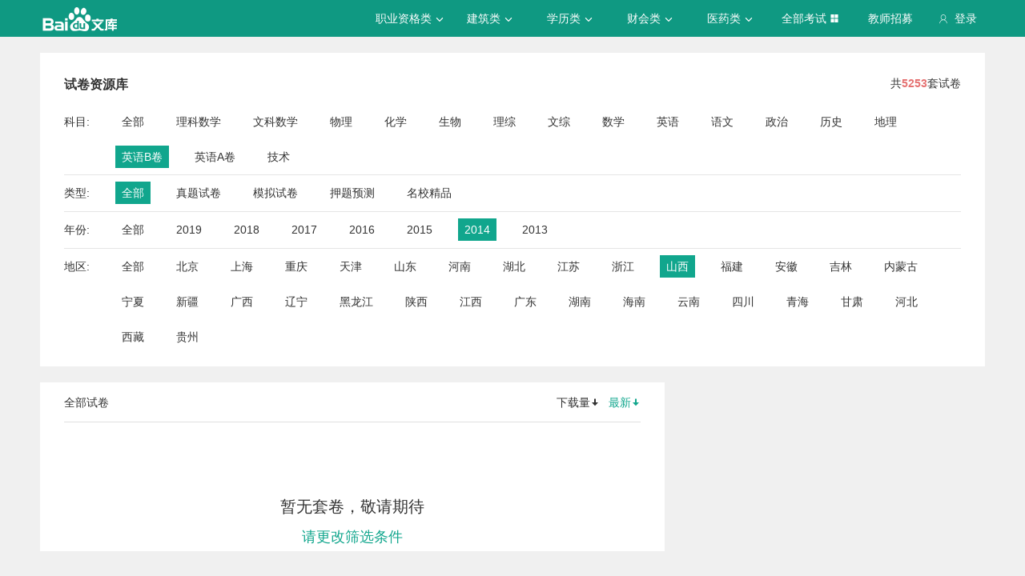

--- FILE ---
content_type: text/javascript; charset=utf-8
request_url: https://wkstatic.bdimg.com/static/gaokao/static/miti/tikupc/widget/paperlibrary/mainlist/mainlist_008767c.js
body_size: -47
content:
define("tikupc:widget/paperlibrary/mainlist/mainlist.js",function(){$(function(){var i=$(".page-content"),t=i.width(),e=-t/2;i.css({marginLeft:e,left:"50%"}),$(".nopaper").css({height:$(".list-right").height()-134})})});